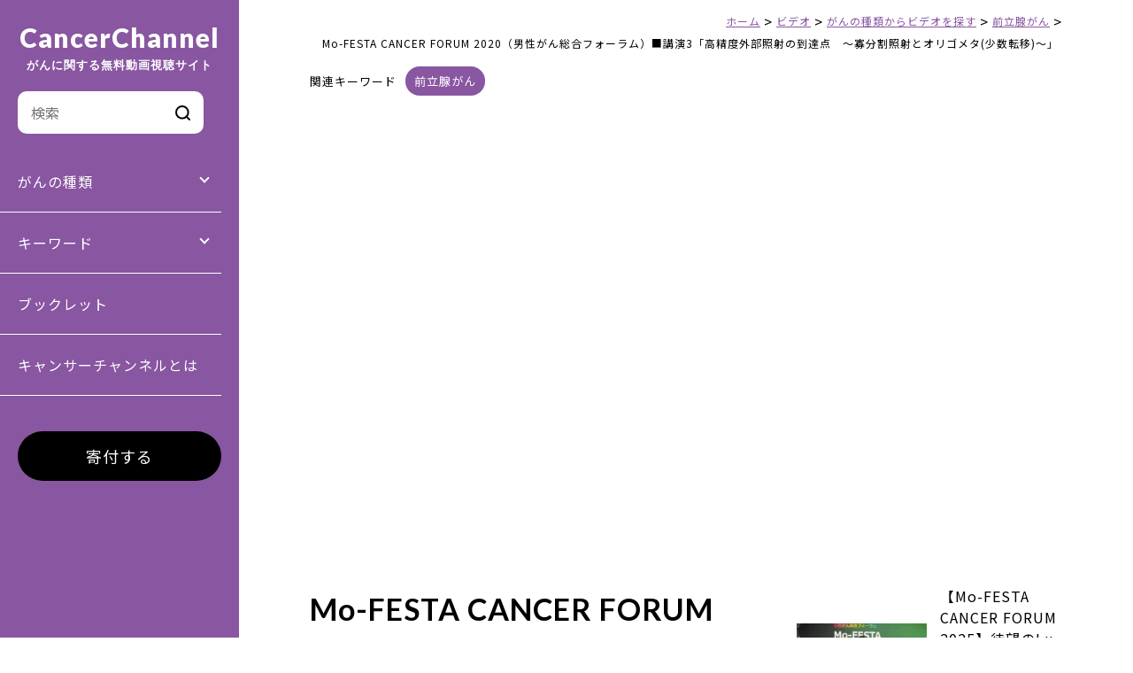

--- FILE ---
content_type: text/html; charset=UTF-8
request_url: https://cancerchannel.jp/2020-11-22/04
body_size: 8547
content:
<!DOCTYPE html>
<html lang="ja">
<head>
	
<!--アクセス解析-->
<script type="text/javascript">

  var _gaq = _gaq || [];
  _gaq.push(['_setAccount', 'UA-8056811-6']);
  _gaq.push(['_trackPageview']);

  (function() {
    var ga = document.createElement('script'); ga.type = 'text/javascript'; ga.async = true;
    ga.src = ('https:' == document.location.protocol ? 'https://ssl' : 'http://www') + '.google-analytics.com/ga.js';
    var s = document.getElementsByTagName('script')[0]; s.parentNode.insertBefore(ga, s);
  })();

</script>

<!-- Google tag (gtag.js) -->
<script async src="https://www.googletagmanager.com/gtag/js?id=G-RM9WPH2DHM"></script>
<script>
  window.dataLayer = window.dataLayer || [];
  function gtag(){dataLayer.push(arguments);}
  gtag('js', new Date());

  gtag('config', 'G-RM9WPH2DHM');
</script>
	
<meta charset="utf-8">
<meta name="viewport" content="width=device-width, initial-scale=1">
<meta http-equiv="X-UA-Compatible" content="IE=edge,chrome=1">
<meta name="format-detection" content="telephone=no">
<link rel="icon" href="https://cancerchannel.jp/wp-content/themes/cc2022/img/favicon.ico">
<link rel="apple-touch-icon" sizes="180x180" href="https://cancerchannel.jp/wp-content/themes/cc2022/img/apple-touch-icon.png">
<link rel="stylesheet" media="all" type="text/css" href="https://unpkg.com/ress/dist/ress.min.css" />
<link rel="stylesheet" href="https://cancerchannel.jp/wp-content/themes/cc2022/style.css">
<link rel="stylesheet" href="https://unpkg.com/swiper@7/swiper-bundle.min.css"/>
<script src="https://unpkg.com/swiper@7/swiper-bundle.min.js"></script>
<script src="https://cancerchannel.jp/wp-content/themes/cc2022/js/itemslide.min.js"></script>

<!--[if lt IE 9]>
<script src="https://cancerchannel.jp/wp-content/themes/cc2022/js/html5shiv.js" type="text/javascript"></script>
<script src="https://cancerchannel.jp/wp-content/themes/cc2022/js/jquery.backgroundSize.js" type="text/javascript"></script>
<![endif]-->
<title>Mo-FESTA CANCER FORUM 2020（男性がん総合フォーラム）■講演3「高精度外部照射の到達点　～寡分割照射とオリゴメタ(少数転移)～」 | キャンサーチャンネル</title>
<meta name='robots' content='max-image-preview:large' />
	<style>img:is([sizes="auto" i], [sizes^="auto," i]) { contain-intrinsic-size: 3000px 1500px }</style>
	<link rel='stylesheet' id='wp-block-library-css' href='https://cancerchannel.jp/wp-includes/css/dist/block-library/style.min.css' type='text/css' media='all' />
<style id='classic-theme-styles-inline-css' type='text/css'>
/*! This file is auto-generated */
.wp-block-button__link{color:#fff;background-color:#32373c;border-radius:9999px;box-shadow:none;text-decoration:none;padding:calc(.667em + 2px) calc(1.333em + 2px);font-size:1.125em}.wp-block-file__button{background:#32373c;color:#fff;text-decoration:none}
</style>
<style id='global-styles-inline-css' type='text/css'>
:root{--wp--preset--aspect-ratio--square: 1;--wp--preset--aspect-ratio--4-3: 4/3;--wp--preset--aspect-ratio--3-4: 3/4;--wp--preset--aspect-ratio--3-2: 3/2;--wp--preset--aspect-ratio--2-3: 2/3;--wp--preset--aspect-ratio--16-9: 16/9;--wp--preset--aspect-ratio--9-16: 9/16;--wp--preset--color--black: #000000;--wp--preset--color--cyan-bluish-gray: #abb8c3;--wp--preset--color--white: #ffffff;--wp--preset--color--pale-pink: #f78da7;--wp--preset--color--vivid-red: #cf2e2e;--wp--preset--color--luminous-vivid-orange: #ff6900;--wp--preset--color--luminous-vivid-amber: #fcb900;--wp--preset--color--light-green-cyan: #7bdcb5;--wp--preset--color--vivid-green-cyan: #00d084;--wp--preset--color--pale-cyan-blue: #8ed1fc;--wp--preset--color--vivid-cyan-blue: #0693e3;--wp--preset--color--vivid-purple: #9b51e0;--wp--preset--gradient--vivid-cyan-blue-to-vivid-purple: linear-gradient(135deg,rgba(6,147,227,1) 0%,rgb(155,81,224) 100%);--wp--preset--gradient--light-green-cyan-to-vivid-green-cyan: linear-gradient(135deg,rgb(122,220,180) 0%,rgb(0,208,130) 100%);--wp--preset--gradient--luminous-vivid-amber-to-luminous-vivid-orange: linear-gradient(135deg,rgba(252,185,0,1) 0%,rgba(255,105,0,1) 100%);--wp--preset--gradient--luminous-vivid-orange-to-vivid-red: linear-gradient(135deg,rgba(255,105,0,1) 0%,rgb(207,46,46) 100%);--wp--preset--gradient--very-light-gray-to-cyan-bluish-gray: linear-gradient(135deg,rgb(238,238,238) 0%,rgb(169,184,195) 100%);--wp--preset--gradient--cool-to-warm-spectrum: linear-gradient(135deg,rgb(74,234,220) 0%,rgb(151,120,209) 20%,rgb(207,42,186) 40%,rgb(238,44,130) 60%,rgb(251,105,98) 80%,rgb(254,248,76) 100%);--wp--preset--gradient--blush-light-purple: linear-gradient(135deg,rgb(255,206,236) 0%,rgb(152,150,240) 100%);--wp--preset--gradient--blush-bordeaux: linear-gradient(135deg,rgb(254,205,165) 0%,rgb(254,45,45) 50%,rgb(107,0,62) 100%);--wp--preset--gradient--luminous-dusk: linear-gradient(135deg,rgb(255,203,112) 0%,rgb(199,81,192) 50%,rgb(65,88,208) 100%);--wp--preset--gradient--pale-ocean: linear-gradient(135deg,rgb(255,245,203) 0%,rgb(182,227,212) 50%,rgb(51,167,181) 100%);--wp--preset--gradient--electric-grass: linear-gradient(135deg,rgb(202,248,128) 0%,rgb(113,206,126) 100%);--wp--preset--gradient--midnight: linear-gradient(135deg,rgb(2,3,129) 0%,rgb(40,116,252) 100%);--wp--preset--font-size--small: 13px;--wp--preset--font-size--medium: 20px;--wp--preset--font-size--large: 36px;--wp--preset--font-size--x-large: 42px;--wp--preset--spacing--20: 0.44rem;--wp--preset--spacing--30: 0.67rem;--wp--preset--spacing--40: 1rem;--wp--preset--spacing--50: 1.5rem;--wp--preset--spacing--60: 2.25rem;--wp--preset--spacing--70: 3.38rem;--wp--preset--spacing--80: 5.06rem;--wp--preset--shadow--natural: 6px 6px 9px rgba(0, 0, 0, 0.2);--wp--preset--shadow--deep: 12px 12px 50px rgba(0, 0, 0, 0.4);--wp--preset--shadow--sharp: 6px 6px 0px rgba(0, 0, 0, 0.2);--wp--preset--shadow--outlined: 6px 6px 0px -3px rgba(255, 255, 255, 1), 6px 6px rgba(0, 0, 0, 1);--wp--preset--shadow--crisp: 6px 6px 0px rgba(0, 0, 0, 1);}:where(.is-layout-flex){gap: 0.5em;}:where(.is-layout-grid){gap: 0.5em;}body .is-layout-flex{display: flex;}.is-layout-flex{flex-wrap: wrap;align-items: center;}.is-layout-flex > :is(*, div){margin: 0;}body .is-layout-grid{display: grid;}.is-layout-grid > :is(*, div){margin: 0;}:where(.wp-block-columns.is-layout-flex){gap: 2em;}:where(.wp-block-columns.is-layout-grid){gap: 2em;}:where(.wp-block-post-template.is-layout-flex){gap: 1.25em;}:where(.wp-block-post-template.is-layout-grid){gap: 1.25em;}.has-black-color{color: var(--wp--preset--color--black) !important;}.has-cyan-bluish-gray-color{color: var(--wp--preset--color--cyan-bluish-gray) !important;}.has-white-color{color: var(--wp--preset--color--white) !important;}.has-pale-pink-color{color: var(--wp--preset--color--pale-pink) !important;}.has-vivid-red-color{color: var(--wp--preset--color--vivid-red) !important;}.has-luminous-vivid-orange-color{color: var(--wp--preset--color--luminous-vivid-orange) !important;}.has-luminous-vivid-amber-color{color: var(--wp--preset--color--luminous-vivid-amber) !important;}.has-light-green-cyan-color{color: var(--wp--preset--color--light-green-cyan) !important;}.has-vivid-green-cyan-color{color: var(--wp--preset--color--vivid-green-cyan) !important;}.has-pale-cyan-blue-color{color: var(--wp--preset--color--pale-cyan-blue) !important;}.has-vivid-cyan-blue-color{color: var(--wp--preset--color--vivid-cyan-blue) !important;}.has-vivid-purple-color{color: var(--wp--preset--color--vivid-purple) !important;}.has-black-background-color{background-color: var(--wp--preset--color--black) !important;}.has-cyan-bluish-gray-background-color{background-color: var(--wp--preset--color--cyan-bluish-gray) !important;}.has-white-background-color{background-color: var(--wp--preset--color--white) !important;}.has-pale-pink-background-color{background-color: var(--wp--preset--color--pale-pink) !important;}.has-vivid-red-background-color{background-color: var(--wp--preset--color--vivid-red) !important;}.has-luminous-vivid-orange-background-color{background-color: var(--wp--preset--color--luminous-vivid-orange) !important;}.has-luminous-vivid-amber-background-color{background-color: var(--wp--preset--color--luminous-vivid-amber) !important;}.has-light-green-cyan-background-color{background-color: var(--wp--preset--color--light-green-cyan) !important;}.has-vivid-green-cyan-background-color{background-color: var(--wp--preset--color--vivid-green-cyan) !important;}.has-pale-cyan-blue-background-color{background-color: var(--wp--preset--color--pale-cyan-blue) !important;}.has-vivid-cyan-blue-background-color{background-color: var(--wp--preset--color--vivid-cyan-blue) !important;}.has-vivid-purple-background-color{background-color: var(--wp--preset--color--vivid-purple) !important;}.has-black-border-color{border-color: var(--wp--preset--color--black) !important;}.has-cyan-bluish-gray-border-color{border-color: var(--wp--preset--color--cyan-bluish-gray) !important;}.has-white-border-color{border-color: var(--wp--preset--color--white) !important;}.has-pale-pink-border-color{border-color: var(--wp--preset--color--pale-pink) !important;}.has-vivid-red-border-color{border-color: var(--wp--preset--color--vivid-red) !important;}.has-luminous-vivid-orange-border-color{border-color: var(--wp--preset--color--luminous-vivid-orange) !important;}.has-luminous-vivid-amber-border-color{border-color: var(--wp--preset--color--luminous-vivid-amber) !important;}.has-light-green-cyan-border-color{border-color: var(--wp--preset--color--light-green-cyan) !important;}.has-vivid-green-cyan-border-color{border-color: var(--wp--preset--color--vivid-green-cyan) !important;}.has-pale-cyan-blue-border-color{border-color: var(--wp--preset--color--pale-cyan-blue) !important;}.has-vivid-cyan-blue-border-color{border-color: var(--wp--preset--color--vivid-cyan-blue) !important;}.has-vivid-purple-border-color{border-color: var(--wp--preset--color--vivid-purple) !important;}.has-vivid-cyan-blue-to-vivid-purple-gradient-background{background: var(--wp--preset--gradient--vivid-cyan-blue-to-vivid-purple) !important;}.has-light-green-cyan-to-vivid-green-cyan-gradient-background{background: var(--wp--preset--gradient--light-green-cyan-to-vivid-green-cyan) !important;}.has-luminous-vivid-amber-to-luminous-vivid-orange-gradient-background{background: var(--wp--preset--gradient--luminous-vivid-amber-to-luminous-vivid-orange) !important;}.has-luminous-vivid-orange-to-vivid-red-gradient-background{background: var(--wp--preset--gradient--luminous-vivid-orange-to-vivid-red) !important;}.has-very-light-gray-to-cyan-bluish-gray-gradient-background{background: var(--wp--preset--gradient--very-light-gray-to-cyan-bluish-gray) !important;}.has-cool-to-warm-spectrum-gradient-background{background: var(--wp--preset--gradient--cool-to-warm-spectrum) !important;}.has-blush-light-purple-gradient-background{background: var(--wp--preset--gradient--blush-light-purple) !important;}.has-blush-bordeaux-gradient-background{background: var(--wp--preset--gradient--blush-bordeaux) !important;}.has-luminous-dusk-gradient-background{background: var(--wp--preset--gradient--luminous-dusk) !important;}.has-pale-ocean-gradient-background{background: var(--wp--preset--gradient--pale-ocean) !important;}.has-electric-grass-gradient-background{background: var(--wp--preset--gradient--electric-grass) !important;}.has-midnight-gradient-background{background: var(--wp--preset--gradient--midnight) !important;}.has-small-font-size{font-size: var(--wp--preset--font-size--small) !important;}.has-medium-font-size{font-size: var(--wp--preset--font-size--medium) !important;}.has-large-font-size{font-size: var(--wp--preset--font-size--large) !important;}.has-x-large-font-size{font-size: var(--wp--preset--font-size--x-large) !important;}
:where(.wp-block-post-template.is-layout-flex){gap: 1.25em;}:where(.wp-block-post-template.is-layout-grid){gap: 1.25em;}
:where(.wp-block-columns.is-layout-flex){gap: 2em;}:where(.wp-block-columns.is-layout-grid){gap: 2em;}
:root :where(.wp-block-pullquote){font-size: 1.5em;line-height: 1.6;}
</style>
<script type="text/javascript" src="https://cancerchannel.jp/wp-includes/js/jquery/jquery.min.js?ver=3.7.1" id="jquery-core-js"></script>
<script type="text/javascript" src="https://cancerchannel.jp/wp-includes/js/jquery/jquery-migrate.min.js?ver=3.4.1" id="jquery-migrate-js"></script>
<script type="text/javascript" src="https://cancerchannel.jp/wp-content/themes/cc2022/js/script.js" id="script-js"></script>
<script type="text/javascript" src="https://cancerchannel.jp/wp-content/themes/cc2022/js/infinite-scroll.js" id="scroll-js"></script>
<link rel="canonical" href="https://cancerchannel.jp/2020-11-22/04" />

<!-- This site is using AdRotate v5.17.1 to display their advertisements - https://ajdg.solutions/ -->
<!-- AdRotate CSS -->
<style type="text/css" media="screen">
	.g { margin:0px; padding:0px; overflow:hidden; line-height:1; zoom:1; }
	.g img { height:auto; }
	.g-col { position:relative; float:left; }
	.g-col:first-child { margin-left: 0; }
	.g-col:last-child { margin-right: 0; }
	.g-1 { min-width:0px; max-width:6000px; }
	.b-1 { margin:0px; }
	.g-0 { min-width:0px; max-width:2000px; }
	.b-0 { margin:0px; }
	.g-2 { min-width:0px; max-width:2000px; }
	.b-2 { margin:0px; }
	.g-4 { min-width:0px; max-width:4000px; }
	.b-4 { margin:0px; }
	@media only screen and (max-width: 480px) {
		.g-col, .g-dyn, .g-single { width:100%; margin-left:0; margin-right:0; }
	}
</style>
<!-- /AdRotate CSS -->


<meta property="fb:app_id" content="">
<meta property="og:locale" content="ja_JP" />
<!-- OGP Other -->
<meta property="og:type" content="article"> 
<meta property="og:title" content="Mo-FESTA CANCER FORUM 2020（男性がん総合フォーラム）■講演3「高精度外部照射の到達点　～寡分割照射とオリゴメタ(少数転移)～」 | キャンサーチャンネル">
<meta property="og:url" content="https://cancerchannel.jp/2020-11-22/04">
<meta property="og:description" content="Mo-FESTA CANCER FORUM 2020（男性がん総合フォーラム）
■講演3「高精度外部照射の到達点　～寡分割照射とオリゴメタ(少数転移)～」
2020年11月22日開催

鶴貝 ……">
<meta name="description" content="Mo-FESTA CANCER FORUM 2020（男性がん総合フォーラム）
■講演3「高精度外部照射の到達点　～寡分割照射とオリゴメタ(少数転移)～」
2020年11月22日開催

鶴貝 ……">
<!--  -->
<meta property="og:image" content="https://cancerchannel.jp/wp-content/uploads/mofes-4.png">
<meta name="twitter:card" content="summary_large_image"></head>
	
<body id="top" class="wp-singular post-template-default single single-post postid-38298 single-format-standard wp-theme-cc2022">

<div class="Wrapper">
<header class="header">
	<div class="logo inner"><a href="https://cancerchannel.jp/" rel="home">CancerChannel<br /><span>がんに関する無料動画視聴サイト</span></a></div>
	
	<span class="btn sm">
	  <span></span>
	  <span></span>
	  <span></span>
	  <span></span>
	</span>
	<nav class="mainNav">
		<div class="searchBox inner"><form role="search" method="get" id="topSearch" class="searchform" action="https://cancerchannel.jp/">
<!-- 		<label class="screen-reader-text" for="s"></label> -->
		<input type="text" value="" placeholder="検索" name="s" id="sbox" />
		<input type="submit" value="" alt="検索" title="検索" class="submitBtn">
</form></div>
		<div class="acTitle">がんの種類</div>
		<ul>
			<li><a href="/posts/category/video/video-category/breast-cancer">乳がん</a></li>
			<li><a href="/posts/category/video/video-category/lung-cancer">肺がん</a></li>
			<li><a href="/posts/category/video/video-category/blood">血液がん</a></li>
			<li><a href="/posts/category/video/video-category/prostate-cancer">前立腺がん</a></li>
			<li><a href="/posts/category/video/video-category/ovarian-cancer">卵巣がん</a></li>
			<li><a href="/posts/category/video/video-category/colon-cancer">大腸がん</a></li>
			<li><a href="/posts/category/video/video-category/stomach-cancer">胃がん</a></li>
			<li><a href="/posts/category/video/video-category/pancreatic-cancer">すい臓がん</a></li>
			<li><a href="/posts/category/video/video-category/cervical-cancer">子宮頸がん</a></li>
			<li><a href="/posts/category/video/video-category/childhood-cancer">小児がん</a></li>
			<li><a href="/posts/category/video/video-category/rare-cancer">希少がん</a></li>
			<li><a href="/posts/category/video-category">その他がん(一覧)</a></li>
		</ul>

		<div class="acTitle">キーワード</div>
		<ul>
			<li><a href="/posts/category/video/video-keyword/drug-therapy-anticancer-drug">薬物療法・抗がん剤</a></li>
			<li><a href="/posts/category/video/video-keyword/radiation-therapy">放射線・重粒子線治療</a></li>
			<li><a href="/posts/category/video/video-keyword/ゲノム">ゲノム</a></li>
			<li><a href="/posts/category/video/video-keyword/surviorship">サバイバーシップ・体験談</a></li>
			<li><a href="/posts/category/video/video-keyword/clinical-trial">治験・臨床試験</a></li>
			<li><a href="/posts/category/video/video-keyword/screening">予防・検診</a></li>
			<li><a href="/posts/category/video/video-keyword/food">食事・栄養</a></li>
			<li><a href="/posts/category/video/video-keyword/妊孕性・セクシュアリティ">妊孕性・セクシュアリティ</a></li>
			<li><a href="/posts/category/video/video-keyword/お金・就労・保険制度">お金・就労・保険制度</a></li>
			<li><a href="/posts/category/video/video-keyword/mental-healthcare">心のケア</a></li>
			<li><a href="/posts/category/video/video-keyword">その他キーワード(一覧)</a></li>
		</ul>
		<div><a href="/posts/category/booklet">ブックレット</a></div>
		<div class="innerLink"><a href="/#topAbout">キャンサーチャンネルとは</a></div>
		<div class="btnMore inner"><a href="/donation">寄付する</a></div>
	</nav>
</header>
<main>
	<div  class="contents">
	<div class="breadcrumb" typeof="BreadcrumbList" vocab="https://schema.org/">
	    <span property="itemListElement" typeof="ListItem"><a property="item" typeof="WebPage" title="Go to キャンサーチャンネル." href="https://cancerchannel.jp" class="home" ><span property="name">ホーム</span></a><meta property="position" content="1"></span> &gt; <span property="itemListElement" typeof="ListItem"><a property="item" typeof="WebPage" title="Go to the ビデオ カテゴリー archives." href="https://cancerchannel.jp/posts/category/video" class="taxonomy category" ><span property="name">ビデオ</span></a><meta property="position" content="2"></span> &gt; <span property="itemListElement" typeof="ListItem"><a property="item" typeof="WebPage" title="Go to the がんの種類からビデオを探す カテゴリー archives." href="https://cancerchannel.jp/posts/category/video/video-category" class="taxonomy category" ><span property="name">がんの種類からビデオを探す</span></a><meta property="position" content="3"></span> &gt; <span property="itemListElement" typeof="ListItem"><a property="item" typeof="WebPage" title="Go to the 前立腺がん カテゴリー archives." href="https://cancerchannel.jp/posts/category/video/video-category/prostate-cancer" class="taxonomy category" ><span property="name">前立腺がん</span></a><meta property="position" content="4"></span> &gt; <span property="itemListElement" typeof="ListItem"><span property="name" class="post post-post current-item">Mo-FESTA CANCER FORUM 2020（男性がん総合フォーラム）■講演3「高精度外部照射の到達点　～寡分割照射とオリゴメタ(少数転移)～」</span><meta property="url" content="https://cancerchannel.jp/2020-11-22/04"><meta property="position" content="5"></span>	</div>
	
	
	<div class="catBox-upper">
		<p>関連キーワード</p><ul class="post-categories">
	<li><a href="https://cancerchannel.jp/posts/category/video/video-category/prostate-cancer" rel="category tag">前立腺がん</a></li></ul>	</div>
	
	<section class="pageTitle">
		 		 <div class="titleVideo"><p><iframe width="756" height="455" src="https://www.youtube.com/embed/lpqRYjuu7bs" frameborder="0" gesture="media" allow="encrypted-media" allowfullscreen></iframe></p>
</div>
		 	</section>
	</div>
	
	<section class="pageinner">
		<div class="contents singleVideo">
			<div class="leftBox">
					
					<h1>Mo-FESTA CANCER FORUM 2020（男性がん総合フォーラム）■講演3「高精度外部照射の到達点　～寡分割照射とオリゴメタ(少数転移)～」</h1>
										<p class="date" style="font-size: larger;color: #333;font-weight: bold;">2020.12.1</p>
	
	                 <p>Mo-FESTA CANCER FORUM 2020（男性がん総合フォーラム）<br />
■講演3「高精度外部照射の到達点　～寡分割照射とオリゴメタ(少数転移)～」<br />
2020年11月22日開催</p>
<p>鶴貝 雄一郎先生（大船中央病院 放射線治療センター）</p>
<p>主 催：<br />
NPO法人腺友倶楽部</p>
<p>後 援：<br />
一般社団法人 日本泌尿器腫瘍学会<br />
公益社団法人 日本放射線腫瘍学会<br />
NPO法人 前立腺がん啓発推進実行委員会<br />
核医学診療推進国民会議<br />
公益財団法人 日本対がん協会<br />
一般社団法人 全国がん患者団体連合会</p>
<p>協 賛：<br />
バイエル薬品株式会社<br />
ヤンセンファーマ株式会社<br />
アストラゼネカ株式会社<br />
サノフィ株式会社</p>
<p>協 力：<br />
認定NPO法人キャンサーネットジャパン<br />
株式会社かるてぽすと（オンライン配信）</p>
	                 
	            	
				<div class="snsBox">
					<p>このビデオをシェア：</p>
					<a class="icon" href="http://www.facebook.com/share.php?u=https://cancerchannel.jp/2020-11-22/04" target="_blank" rel="nofollow noopener"><img src="https://cancerchannel.jp/wp-content/themes/cc2022/img/icon_fa.svg" alt="Facebook">
				  </a>
				  <a class="icon" href="https://twitter.com/share?url=https://cancerchannel.jp/2020-11-22/04&text=Mo-FESTA CANCER FORUM 2020（男性がん総合フォーラム）■講演3「高精度外部照射の到達点　～寡分割照射とオリゴメタ(少数転移)～」" target="_blank" rel="nofollow noopener"><img src="https://cancerchannel.jp/wp-content/themes/cc2022/img/icon_tw.svg" alt="Twitter">
				  </a>
				</div>
				<div class="bgGray">
					<h4>キャンサーチャンネルのコンテンツについて</h4>
					<ul class="dotList">
						<li>公開されている情報には過去のものも含まれます。各ページに記載されている最終更新日をご確認ください。</li>
						<li>このコンテンツに含まれる医療情報は、一般論であり、すべての人にあてはまるというものではありません。治療方針・方法などに関する判断については、主治医にご相談ください。</li>
						<li>このコンテンツは、特定の企業、特定の商品・サービスを推奨する広告ではありません。</li>
					</ul>
				</div>
			</div>
			<div class="rightBox">
				<ul class="related">
															<li><a href="https://cancerchannel.jp/post45980">
						<div class="img"><img width="1920" height="1080" src="https://cancerchannel.jp/wp-content/uploads/2026/01/6ecbae963574218ec43b79ede92a9b38.png" class="attachment-post-thumbnail size-post-thumbnail wp-post-image" alt="" decoding="async" loading="lazy" srcset="https://cancerchannel.jp/wp-content/uploads/2026/01/6ecbae963574218ec43b79ede92a9b38.png 1920w, https://cancerchannel.jp/wp-content/uploads/2026/01/6ecbae963574218ec43b79ede92a9b38-768x432.png 768w, https://cancerchannel.jp/wp-content/uploads/2026/01/6ecbae963574218ec43b79ede92a9b38-1536x864.png 1536w" sizes="auto, (max-width: 1920px) 100vw, 1920px" /></div>
						<div class="txt">【Mo-FESTA CANCER FORUM 2025】待望のLu-PSMA-617治療～放射線科医からみた治療の実際と課題～</div>
					</a></li>
										<li><a href="https://cancerchannel.jp/post45977">
						<div class="img"><img width="1920" height="1080" src="https://cancerchannel.jp/wp-content/uploads/2026/01/f6ae6b35b199d53e2e909e371b99cdf7.png" class="attachment-post-thumbnail size-post-thumbnail wp-post-image" alt="" decoding="async" loading="lazy" srcset="https://cancerchannel.jp/wp-content/uploads/2026/01/f6ae6b35b199d53e2e909e371b99cdf7.png 1920w, https://cancerchannel.jp/wp-content/uploads/2026/01/f6ae6b35b199d53e2e909e371b99cdf7-768x432.png 768w, https://cancerchannel.jp/wp-content/uploads/2026/01/f6ae6b35b199d53e2e909e371b99cdf7-1536x864.png 1536w" sizes="auto, (max-width: 1920px) 100vw, 1920px" /></div>
						<div class="txt">【Mo-FESTA CANCER FORUM 2025】PSMA治療実践の報告とセラノスティクスのあるべき姿を考える</div>
					</a></li>
										<li><a href="https://cancerchannel.jp/post45974">
						<div class="img"><img width="1920" height="1080" src="https://cancerchannel.jp/wp-content/uploads/2026/01/e2d73417bb26d32f26676bfabb8ccf13.png" class="attachment-post-thumbnail size-post-thumbnail wp-post-image" alt="" decoding="async" loading="lazy" srcset="https://cancerchannel.jp/wp-content/uploads/2026/01/e2d73417bb26d32f26676bfabb8ccf13.png 1920w, https://cancerchannel.jp/wp-content/uploads/2026/01/e2d73417bb26d32f26676bfabb8ccf13-768x432.png 768w, https://cancerchannel.jp/wp-content/uploads/2026/01/e2d73417bb26d32f26676bfabb8ccf13-1536x864.png 1536w" sizes="auto, (max-width: 1920px) 100vw, 1920px" /></div>
						<div class="txt">【Mo-FESTA CANCER FORUM 2025】泌尿器科医として、PSMA治療の現状と将来の動向を読む</div>
					</a></li>
										<li><a href="https://cancerchannel.jp/post45971">
						<div class="img"><img width="1920" height="1080" src="https://cancerchannel.jp/wp-content/uploads/2026/01/c46dae983e18bc43f9d15d0b3beeb0c1.png" class="attachment-post-thumbnail size-post-thumbnail wp-post-image" alt="" decoding="async" loading="lazy" srcset="https://cancerchannel.jp/wp-content/uploads/2026/01/c46dae983e18bc43f9d15d0b3beeb0c1.png 1920w, https://cancerchannel.jp/wp-content/uploads/2026/01/c46dae983e18bc43f9d15d0b3beeb0c1-768x432.png 768w, https://cancerchannel.jp/wp-content/uploads/2026/01/c46dae983e18bc43f9d15d0b3beeb0c1-1536x864.png 1536w" sizes="auto, (max-width: 1920px) 100vw, 1920px" /></div>
						<div class="txt">【Mo-FESTA CANCER FORUM 2025】PSMA核医学治療を追いかけて6年、手の届いた喜びと今後の不安</div>
					</a></li>
										<li><a href="https://cancerchannel.jp/post45968">
						<div class="img"><img width="1920" height="1080" src="https://cancerchannel.jp/wp-content/uploads/2026/01/a048f09da099814c2746ddaa05354446.png" class="attachment-post-thumbnail size-post-thumbnail wp-post-image" alt="" decoding="async" loading="lazy" srcset="https://cancerchannel.jp/wp-content/uploads/2026/01/a048f09da099814c2746ddaa05354446.png 1920w, https://cancerchannel.jp/wp-content/uploads/2026/01/a048f09da099814c2746ddaa05354446-768x432.png 768w, https://cancerchannel.jp/wp-content/uploads/2026/01/a048f09da099814c2746ddaa05354446-1536x864.png 1536w" sizes="auto, (max-width: 1920px) 100vw, 1920px" /></div>
						<div class="txt">【Mo-FESTA CANCER FORUM 2025】前立腺がん薬物療法の変遷、今に至るまで</div>
					</a></li>
														</ul>
			</div>

		</div>
	</section>

<div id="pagetop"><a href="#top"><img src="https://cancerchannel.jp/wp-content/themes/cc2022/img/pagetop.svg" alt="トップへ戻る"></a></div>
<footer id="footer">
	<div class="contents">
		<div class="flexBox title">
			<h3>CancerChannel</h3>
			<ul class="snsNav">
				<li><a href="https://www.facebook.com/cancerchannel" target="_blank"><img src="https://cancerchannel.jp/wp-content/themes/cc2022/img/icon_facebook.svg" alt="Facebook"></a></li>
				<li><a href="https://x.com/CancerChannel" target="_blank"><img src="https://cancerchannel.jp/wp-content/themes/cc2022/img/icon_twitter.svg" alt="Twitter"></a></li>
				<li><a href="https://www.youtube.com/user/CancerChannel1" target="_blank"><img src="https://cancerchannel.jp/wp-content/themes/cc2022/img/icon_youtube.svg" alt="Youtube"></a></li>
			</ul>
		</div>
		<nav class="footerNav">
			<ul>
				<li><a href="/cc">キャンサーチャンネルについて</a></li>
				<li><a href="/faq">よくある質問</a></li>
				<li><a href="/ads">広告・バナーについて</a></li>
				<li><a href="/link">フライヤーダウンロード</a></li>
			</ul>
			<ul>
				<li class="wide"><a href="/alliance">アライアンス</a>
				<ul>
					<li><a href="/alliance/associations">アライアンス・メンバーズ</a></li>
					<li><a href="/alliance/alliance-member-criterion">審査基準</a></li>
				</ul>
				</li>
			</ul>
			<ul>
				<li><a href="/donation">寄付について</a></li>
				<li><a href="/mail">お問い合わせ</a></li>
				<li><a href="/contentpolicy">コンテンツポリシー</a></li>
				<li><a href="https://www.cancernet.jp/privacy" target="_blank">プライバシーポリシー</a></li>
				<li><a href="/terms">利用規約</a></li>
			</ul>
		</nav>
		<div class="flexBox">
			<div class="honnet">
				<!--<a   href="https://www.healthonnet.org/HONcode/Japanese/?HONConduct114618" onclick="window.open(this.href); return false;" > <img src="http://www.honcode.ch/HONcode/Seal/HONConduct114618_s2.gif"   style="border:0px; width: 69px; height: 31px; float: left; margin: 2px;" title="This website is certified by Health On the Net Foundation. Click to verify." alt="This website is certified by Health On the Net Foundation. Click to verify." /></a> &#12371;&#12398;&#12469;&#12452;&#12488;&#12399;&#12289;&#20449;&#38972;&#12391;&#12365;&#12427;&#21307;&#30274;&#12539;&#20581;&#24247;&#24773;&#22577;&#12398;&#12383;&#12417;&#12398;&#20523;&#29702;&#27161;&#28310;&#12391;&#12354;&#12427;HONcode&#12398;&#26465;&#20214;&#12434;&#28288;&#12383;&#12375;&#12390;&#12356;&#12414;&#12377;: <br /><a href="https://www.healthonnet.org/HONcode/Japanese/?HONConduct114618" onclick="window.open(this.href); return false;">&#12371;&#12385;&#12425;&#12363;&#12425;&#30906;&#35469;&#12375;&#12390;&#12367;&#12384;&#12373;&#12356;&#12290;</a>-->
			</div>
			<div class="logo"><a href="https://www.cancernet.jp/" target="_blank"><img src="https://cancerchannel.jp/wp-content/themes/cc2022/img/footer_logo.svg" alt="CancerChannel Japan"></a></div>
		</div>
	</div>
	<div class="copyright">&copy; CancerChannel All Rights Reserved.</div>
</footer>
</main>

<script type="speculationrules">
{"prefetch":[{"source":"document","where":{"and":[{"href_matches":"\/*"},{"not":{"href_matches":["\/wp-*.php","\/wp-admin\/*","\/wp-content\/uploads\/*","\/wp-content\/*","\/wp-content\/plugins\/*","\/wp-content\/themes\/cc2022\/*","\/*\\?(.+)"]}},{"not":{"selector_matches":"a[rel~=\"nofollow\"]"}},{"not":{"selector_matches":".no-prefetch, .no-prefetch a"}}]},"eagerness":"conservative"}]}
</script>
<script type="text/javascript" id="adrotate-clicker-js-extra">
/* <![CDATA[ */
var click_object = {"ajax_url":"https:\/\/cancerchannel.jp\/wp-admin\/admin-ajax.php"};
/* ]]> */
</script>
<script type="text/javascript" src="https://cancerchannel.jp/wp-content/plugins/adrotate/library/jquery.clicker.js" id="adrotate-clicker-js"></script>
</body>
</html>



--- FILE ---
content_type: image/svg+xml
request_url: https://cancerchannel.jp/wp-content/themes/cc2022/img/icon_facebook.svg
body_size: 491
content:
<svg xmlns="http://www.w3.org/2000/svg" xmlns:xlink="http://www.w3.org/1999/xlink" width="30" height="30" viewBox="0 0 30 30"><defs><clipPath id="a"><rect width="30" height="30" fill="none"/></clipPath></defs><g transform="translate(0 -0.002)"><g transform="translate(0 0.002)" clip-path="url(#a)"><path d="M30,15.094A15,15,0,1,0,12.656,30V19.456H8.848V15.094h3.809V11.769c0-3.782,2.239-5.872,5.666-5.872a22.931,22.931,0,0,1,3.358.295V9.906H19.788a2.175,2.175,0,0,0-2.444,2.357v2.831H21.5l-.665,4.362h-3.5V30A15.067,15.067,0,0,0,30,15.094" transform="translate(0 -0.002)" fill="#fff"/></g></g></svg>

--- FILE ---
content_type: image/svg+xml
request_url: https://cancerchannel.jp/wp-content/themes/cc2022/img/footer_logo.svg
body_size: 1833
content:
<svg xmlns="http://www.w3.org/2000/svg" xmlns:xlink="http://www.w3.org/1999/xlink" width="132" height="60.51" viewBox="0 0 132 60.51"><defs><clipPath id="a"><rect width="132" height="60.51" fill="none"/></clipPath></defs><g clip-path="url(#a)"><path d="M239.36,8.018v12.6a7.589,7.589,0,0,1-7.58,7.582h-27.4v7.053h27.4a14.652,14.652,0,0,0,14.635-14.635V8.018Z" transform="translate(-114.454 -4.49)" fill="#7f7f7f"/><path d="M123.475,0A14.652,14.652,0,0,0,108.84,14.636v12.6h7.055v-12.6a7.589,7.589,0,0,1,7.58-7.581h16.29a7.59,7.59,0,0,1,7.582,7.581v12.6H154.4v-12.6A14.652,14.652,0,0,0,139.765,0Z" transform="translate(-60.952)" fill="#809cc9"/><path d="M203.421,57.451a3.5,3.5,0,1,1-3.5-3.5,3.5,3.5,0,0,1,3.5,3.5" transform="translate(-110 -30.214)" fill="#404e64"/><path d="M290.948,3.564a3.5,3.5,0,1,1-3.5-3.5,3.5,3.5,0,0,1,3.5,3.5" transform="translate(-159.015 -0.036)" fill="#4c4c4c"/><path d="M14.636,0A14.652,14.652,0,0,0,0,14.636v1.493A14.651,14.651,0,0,0,14.636,30.764H51.415V23.711H14.636a7.591,7.591,0,0,1-7.582-7.582V14.636a7.59,7.59,0,0,1,7.582-7.581h23.9V0Z" fill="#0a50a1"/><path d="M86.637,3.564a3.5,3.5,0,1,1-3.5-3.5,3.5,3.5,0,0,1,3.5,3.5" transform="translate(-44.599 -0.036)" fill="#032850"/><path d="M115.9,57.451a3.5,3.5,0,1,1-3.5-3.5,3.5,3.5,0,0,1,3.5,3.5" transform="translate(-60.987 -30.214)" fill="#032850"/><path d="M10.011,101.9c-.2,3.709-1.911,5.779-4.823,5.779-3.322,0-5.187-2.571-5.187-8.4s1.866-8.395,5.187-8.395c3.3,0,4.664,2.343,4.664,5H8.4c0-2.207-1.115-3.777-3.208-3.777-2.321,0-3.732,1.911-3.732,7.167s1.411,7.166,3.732,7.166c2.047,0,3.208-1.752,3.367-4.55Z" transform="translate(0 -50.898)" fill="#898989"/><path d="M31.709,108.425c0,2.161-1.137,3.413-2.8,3.413-1.183,0-1.911-.956-1.911-2.366a2.353,2.353,0,0,1,2.07-2.5l1.138-.3c.546-.137,1.32-.387,1.456-.8h.045ZM27.3,104.216c0-1.752.705-2.73,2.32-2.73a1.853,1.853,0,0,1,2.093,2.093c0,1.411-.2,1.638-1.16,1.911l-2.571.728a3.182,3.182,0,0,0-2.434,3.344c0,2.093.955,3.413,3.071,3.413a2.949,2.949,0,0,0,3.117-2.048h.046v.41c0,1.251.682,1.5,1.751,1.5a1.9,1.9,0,0,0,.637-.136v-1H33.78c-.478,0-.705-.319-.705-1v-7.144c0-1.911-.91-3.208-3.413-3.208-2.548,0-3.732,1.387-3.732,3.867Z" transform="translate(-14.305 -56.197)" fill="#898989"/><path d="M47.985,100.621h1.228V102.3h.046a3.392,3.392,0,0,1,3.094-1.957c1.843,0,3.094.956,3.094,3.231V112.7H54.082v-8.736c0-1.661-.682-2.48-2.071-2.48-1.592,0-2.661,1.229-2.661,3.094V112.7H47.985Z" transform="translate(-26.872 -56.197)" fill="#898989"/><path d="M76.614,108.7c-.205,2.571-1.615,4.278-3.845,4.278-2.548,0-4.05-1.775-4.05-6.325,0-4.186,1.5-6.3,4.164-6.3,2.275,0,3.6,1.388,3.731,3.868H75.249c-.16-1.888-.91-2.73-2.366-2.73-1.479,0-2.707.91-2.707,5.187,0,4.55,1.3,5.165,2.571,5.165,1.387,0,2.274-1.024,2.5-3.14Z" transform="translate(-38.484 -56.197)" fill="#898989"/><path d="M91.015,105.581c.045-3,.887-4.095,2.571-4.095s2.525,1.092,2.57,4.095Zm5.119,3.117c-.227,2.116-1.115,3.14-2.548,3.14-1.343,0-2.571-1.07-2.571-4.551v-.568h6.6v-.5c0-4.027-1.206-5.87-3.891-5.87-2.662,0-4.163,2.116-4.163,6.3,0,4.55,1.5,6.325,4.048,6.325,2.276,0,3.686-1.707,3.891-4.278Z" transform="translate(-50.155 -56.197)" fill="#898989"/><path d="M111.949,100.621h1.365v1.888h.046a3.2,3.2,0,0,1,3.048-2.161,1.732,1.732,0,0,1,.479.069v1.365a3.409,3.409,0,0,0-.66-.068c-1.5,0-2.912,1.092-2.912,3.435V112.7h-1.365Z" transform="translate(-62.693 -56.197)" fill="#898989"/><path d="M127.772,91.506h1.956l6.211,14.152h.045V91.506h1.456V107.75h-1.957L129.273,93.6h-.046V107.75h-1.456Z" transform="translate(-71.554 -51.245)" fill="#898989"/><path d="M155.184,105.581c.045-3,.887-4.095,2.57-4.095s2.525,1.092,2.571,4.095ZM160.3,108.7c-.228,2.116-1.115,3.14-2.548,3.14-1.342,0-2.57-1.07-2.57-4.551v-.568h6.6v-.5c0-4.027-1.206-5.87-3.89-5.87-2.662,0-4.164,2.116-4.164,6.3,0,4.55,1.5,6.325,4.05,6.325,2.275,0,3.685-1.707,3.89-4.278Z" transform="translate(-86.09 -56.197)" fill="#898989"/><path d="M175.4,97.849h-1.66V96.712h1.66V93.367h1.366v3.345H178.9v1.137h-2.138v8.668c0,.956.409,1.275,1.3,1.275a2.824,2.824,0,0,0,.841-.137v1.137a2.275,2.275,0,0,1-.955.136c-1.843,0-2.548-.5-2.548-2.116Z" transform="translate(-97.297 -52.287)" fill="#898989"/><path d="M198.455,103h1.456v.387c0,2.207.569,3.413,2.162,3.413s2.479-.683,2.479-3.277V91.506h1.456v12.172c0,2.8-1.3,4.346-3.867,4.346-2.32,0-3.686-1.206-3.686-4.369Z" transform="translate(-111.138 -51.245)" fill="#898989"/><path d="M224.426,108.425c0,2.162-1.138,3.413-2.8,3.413-1.184,0-1.912-.956-1.912-2.366a2.353,2.353,0,0,1,2.071-2.5l1.138-.3c.545-.137,1.319-.387,1.455-.8h.046Zm-4.413-4.209c0-1.752.705-2.73,2.32-2.73a1.854,1.854,0,0,1,2.093,2.093c0,1.411-.205,1.638-1.161,1.911l-2.57.728a3.183,3.183,0,0,0-2.434,3.344c0,2.093.955,3.413,3.071,3.413a2.95,2.95,0,0,0,3.117-2.048h.045v.41c0,1.251.682,1.5,1.752,1.5a1.9,1.9,0,0,0,.637-.136v-1H226.5c-.478,0-.705-.319-.705-1v-7.144c0-1.911-.91-3.208-3.413-3.208-2.548,0-3.732,1.388-3.732,3.867Z" transform="translate(-122.229 -56.197)" fill="#898989"/><path d="M247.5,106.673c0,4.459-1.274,5.165-2.639,5.165-1.388,0-2.638-.705-2.638-5.165,0-2.093.182-3.276.773-4.118a2.322,2.322,0,0,1,1.911-1.069c1.32,0,2.593.8,2.593,5.187m-6.643,10.033h1.366v-5.825h.045a2.685,2.685,0,0,0,2.821,2.093c2.662,0,3.868-2.139,3.868-6.3,0-4.186-1.161-6.325-3.845-6.325a3.057,3.057,0,0,0-2.98,2h-.046v-1.729h-1.229Z" transform="translate(-134.883 -56.197)" fill="#898989"/><path d="M267.549,108.425c0,2.162-1.138,3.413-2.8,3.413-1.183,0-1.911-.956-1.911-2.366a2.353,2.353,0,0,1,2.07-2.5l1.138-.3c.546-.137,1.32-.387,1.456-.8h.045Zm-4.413-4.209c0-1.752.705-2.73,2.321-2.73a1.853,1.853,0,0,1,2.093,2.093c0,1.411-.2,1.638-1.16,1.911l-2.571.728a3.183,3.183,0,0,0-2.434,3.344c0,2.093.956,3.413,3.072,3.413a2.949,2.949,0,0,0,3.116-2.048h.045v.41c0,1.251.683,1.5,1.752,1.5a1.9,1.9,0,0,0,.637-.136v-1h-.386c-.479,0-.705-.319-.705-1v-7.144c0-1.911-.91-3.208-3.413-3.208-2.547,0-3.731,1.388-3.731,3.867Z" transform="translate(-146.379 -56.197)" fill="#898989"/><path d="M283.051,100.621h1.228V102.3h.046a3.391,3.391,0,0,1,3.094-1.957c1.843,0,3.095.956,3.095,3.231V112.7h-1.366v-8.736c0-1.661-.682-2.48-2.07-2.48-1.593,0-2.662,1.229-2.662,3.094V112.7h-1.365Z" transform="translate(-158.513 -56.197)" fill="#898989"/></g></svg>

--- FILE ---
content_type: application/javascript
request_url: https://cancerchannel.jp/wp-content/themes/cc2022/js/script.js
body_size: 3105
content:
(function($) {
	
	/*/////// スムーズスクロール ///////*/
	$(function(){
		var headerHight = 100;
		$('a[href^="#"]').click(function(){
			
			var speed = 1000; 
			var href= $(this).attr("href");
			var target = $(href == "#" || href == "" ? 'html' : href);
			var position = target.offset().top-headerHight;
			//var position = target.offset().top;
			$('body,html').animate({scrollTop:position}, speed, 'swing');
			return false;
		});
	});

	/*////////// ハンバーガーメニュー ///////*/
	
	$(function(){
		$('.btn').on('click',function(){//.btn_triggerをクリックすると
			$('.btn').toggleClass('on');//.btn_triggerにcloseクラスを付与(ボタンのアニメーション)
			$('.mainNav').toggleClass('fade');//.nav-wrapperに
			$('body').toggleClass('noscroll');//bodyにnoscrollクラスを付与(スクロールを固定)
		});
		$(".innerLink a").on("click", function() {
			$('.btn').removeClass('on');
			$(".mainNav").removeClass("fade");
			$('body').removeClass('noscroll');
		});
	});
    /*////////// ページトップボタン ///////*/
	    
	$(function () {
	  const topBtn = $("#pagetop");
	  topBtn.hide();
	  $(window).scroll(function () {
	    if ($(this).scrollTop() > 100) {
	      topBtn.fadeIn();
	    } else {
	      topBtn.fadeOut();
	    }
	  });
	});
	$(document).ready(function () {
	  $("#pagetop").hide();
	  $(window).on("scroll", function () {
	    scrollHeight = $(document).height();
	    scrollPosition = $(window).height() + $(window).scrollTop();
	    footHeight = $("footer").innerHeight();
	    if (scrollHeight - scrollPosition <= footHeight) {
	      $("#pagetop").css({
	        position: "absolute",
	        bottom: footHeight,
	      });
	    } else {
	      $("#pagetop").css({
	        position: "fixed",
	        bottom: "0px",
	      });
	    }
	  });
	});
	
    /*////////// ナビカレント表示 ///////*/

	$(function() {
	    $('nav li a').each(function(){
	        var $href = $(this).attr('href');
	        if(location.href.match($href)) {
	            $(this).parent().addClass('active');
	        } else {
	            $(this).parent().removeClass('active');
	        }
	    });
	});
	
	 /*////////// アコーディオン ///////*/

	$(function () {
		$('.mainNav ul').css("display", "none");
		$('.mainNav ul').addClass("open");
		$('.mainNav .acTitle').on('click', function () {
			$(".open").not(this).removeClass("open");
		$(this).toggleClass("open").next('.mainNav ul').slideToggle();
		})
	});

	/*////////// スライドショー ///////*/
	
// $(function () {
//   let options = {}; //オプションを指定するよ宣言
//      
//   if ( $(".topMain .swiper-container").length == 1 ) { //スライドが1枚以上だったら
//         options = { //下記のオプションで動かしてね
//             loop: true,
//             effect: 'slide',
//             slidesPerView: 1,
//             speed: 2000,
//             centeredSlides : true,
//             autoplay: {
//               delay: 4000,
//               disableOnInteraction: false,
//             },
//             navigation: {
//               nextEl: '.swiper-button-next',
//               prevEl: '.swiper-button-prev',
//             }
//         }
//     } else { //それ以外（つまり1枚だった）の場合
//         options = {
//             loop: false, //ループしない
//             autoplay: false,　//オートプレイしない
//         }
//     }
//   new Swiper('.topMain .swiper-container', swipeOption); //ここはデフォのswiper宣言
// });

    $(document).ready(function () {

	//** トップメイン画像 **//
		var mySwiper1 = new Swiper('.mainimg', {
			navigation: {
			nextEl: '.swiper-button-next',
			prevEl: '.swiper-button-prev',
			},
// 			loop: true,
// 		    speed: 1000,
 			autoplay: {
 				delay: 5000,
 				//stopOnLastSlide: false,
 				//disableOnInteraction: false
 			},
			scrollbar: {
				el: '.swiper-scrollbar',
				draggable: true,
			},
			pagination: {
			  el: '.swiper-pagination',
			  type: 'bullets',
			  //clickable: true,
			},
		});

		//** トップ新着ビデオ画像 **//
		var mySwiper = new Swiper('.recentvideos', {
			scrollbar: {
				el: '.swiper-scrollbar',
				draggable: true,
			},
  			navigation: {
			nextEl: '.swiper-button-next',
			prevEl: '.swiper-button-prev',
			},
			//loop: true,
		    speed: 500,
			autoplay: {
				delay: 1000,
				stopOnLastSlide: true,
				disableOnInteraction: true,
				reverseDirection: true
			},
			slidesPerView: 1,
			spaceBetween: 10,
			breakpoints: {
			960: {
			  slidesPerView: 3,
			  spaceBetween: 30
			}
			},
  			pagination: {
			  el: '.swiper-pagination',
			  type: 'bullets',
			  clickable: true,
			},
		});
// 		mySwiper.on('slideChange', function () {// スライド切り替え時発火
// 			if (this.realIndex > 0) {
// 				this.addClass('firstImg');
// 			}
// 		});		

		//** アライアンスバナー **//
		var mySwiper = new Swiper('.alliance1', {
  			navigation: {
			nextEl: '.swiper-button-next',
			prevEl: '.swiper-button-prev',
			},
			loop: true,
		    speed: 1000,
			autoplay: {
				delay: 1000,
				stopOnLastSlide: false,
				disableOnInteraction: false,
				reverseDirection: false
			},
			slidesPerView: 2,
			spaceBetween: 10,
			breakpoints: {
				960: {
				  slidesPerView: 5,
				  spaceBetween: 15
				}
			},
		});
		var mySwiper = new Swiper('.alliance2', {
  			navigation: {
			nextEl: '.swiper-button-next',
			prevEl: '.swiper-button-prev',
			},
			loop: true,
		    speed: 1000,
			autoplay: {
				delay: 1000,
				stopOnLastSlide: false,
				disableOnInteraction: false,
				reverseDirection: false
			},
			slidesPerView: 2,
			spaceBetween: 10,
			breakpoints: {
				960: {
				  slidesPerView: 5,
				  spaceBetween: 15
				}
			},
		});
		var mySwiper = new Swiper('.alliance3', {
  			navigation: {
			nextEl: '.swiper-button-next',
			prevEl: '.swiper-button-prev',
			},
			loop: true,
		    speed: 1000,
			autoplay: {
				delay: 1000,
				stopOnLastSlide: false,
				disableOnInteraction: false,
				reverseDirection: false
			},
			slidesPerView: 2,
			spaceBetween: 10,
			breakpoints: {
				960: {
				  slidesPerView: 5,
				  spaceBetween: 15
				}
			},
		});
		var mySwiper = new Swiper('.alliance4', {
  			navigation: {
			nextEl: '.swiper-button-next',
			prevEl: '.swiper-button-prev',
			},
			loop: true,
		    speed: 1000,
			autoplay: {
				delay: 1000,
				stopOnLastSlide: false,
				disableOnInteraction: false,
				reverseDirection: false
			},
			slidesPerView: 2,
			spaceBetween: 10,
			breakpoints: {
				960: {
				  slidesPerView: 5,
				  spaceBetween: 15
				}
			},
		});
		var mySwiper = new Swiper('.alliance5', {
  			navigation: {
			nextEl: '.swiper-button-next',
			prevEl: '.swiper-button-prev',
			},
			loop: true,
		    speed: 1000,
			autoplay: {
				delay: 1000,
				stopOnLastSlide: false,
				disableOnInteraction: false,
				reverseDirection: false
			},
			slidesPerView: 2,
			spaceBetween: 10,
			breakpoints: {
				960: {
				  slidesPerView: 5,
				  spaceBetween: 15
				}
			},
		});
		var mySwiper = new Swiper('.alliance6', {
  			navigation: {
			nextEl: '.swiper-button-next',
			prevEl: '.swiper-button-prev',
			},
			loop: true,
		    speed: 1000,
			autoplay: {
				delay: 1000,
				stopOnLastSlide: false,
				disableOnInteraction: false,
				reverseDirection: false
			},
			slidesPerView: 2,
			spaceBetween: 10,
			breakpoints: {
				960: {
				  slidesPerView: 5,
				  spaceBetween: 15
				}
			},
		});
		var mySwiper = new Swiper('.alliance7', {
  			navigation: {
			nextEl: '.swiper-button-next',
			prevEl: '.swiper-button-prev',
			},
			loop: true,
		    speed: 1000,
			autoplay: {
				delay: 1000,
				stopOnLastSlide: false,
				disableOnInteraction: false,
				reverseDirection: false
			},
			slidesPerView: 2,
			spaceBetween: 10,
			breakpoints: {
				960: {
				  slidesPerView: 5,
				  spaceBetween: 15
				}
			},
		});
  
		//** キーワードビデオ画像 **//
		var mySwiper = new Swiper('.keywords1', {
			scrollbar: {  //スクロールバーを表示
				el: '.swiper-scrollbar',
				draggable: true,
			},
  			navigation: {
			nextEl: '.swiper-button-next',
			prevEl: '.swiper-button-prev',
			},
			//loop: true,
		    speed: 500,
			autoplay: {
				delay: 1000,
				stopOnLastSlide: true,
				disableOnInteraction: true,
				reverseDirection: true
			},
			slidesPerView: 1,
			spaceBetween: 10,
			breakpoints: {
			960: {
			  slidesPerView: 3,
			  spaceBetween: 30
			}
			},
  			pagination: {
			  el: '.swiper-pagination',
			  type: 'bullets',
			  clickable: true,
			},
		});
		var mySwiper = new Swiper('.keywords2', {
			scrollbar: {  //スクロールバーを表示
				el: '.swiper-scrollbar',
				draggable: true,
			},
  			navigation: {
			nextEl: '.swiper-button-next',
			prevEl: '.swiper-button-prev',
			},
			//loop: true,
		    speed: 500,
			autoplay: {
				delay: 1000,
				stopOnLastSlide: true,
				disableOnInteraction: true,
				reverseDirection: true
			},
			slidesPerView: 1,
			spaceBetween: 10,
			breakpoints: {
			960: {
			  slidesPerView: 3,
			  spaceBetween: 30
			}
			},
  			pagination: {
			  el: '.swiper-pagination',
			  type: 'bullets',
			  clickable: true,
			},
		});
		var mySwiper = new Swiper('.keywords3', {
			scrollbar: {  //スクロールバーを表示
				el: '.swiper-scrollbar',
				draggable: true,
			},
  			navigation: {
			nextEl: '.swiper-button-next',
			prevEl: '.swiper-button-prev',
			},
			//loop: true,
		    speed: 500,
			autoplay: {
				delay: 1000,
				stopOnLastSlide: true,
				disableOnInteraction: true,
				reverseDirection: true
			},
			slidesPerView: 1,
			spaceBetween: 10,
			breakpoints: {
			960: {
			  slidesPerView: 3,
			  spaceBetween: 30
			}
			},
  			pagination: {
			  el: '.swiper-pagination',
			  type: 'bullets',
			  clickable: true,
			},
		});
		var mySwiper = new Swiper('.keywords4', {
			scrollbar: {  //スクロールバーを表示
				el: '.swiper-scrollbar',
				draggable: true,
			},
  			navigation: {
			nextEl: '.swiper-button-next',
			prevEl: '.swiper-button-prev',
			},
			//loop: true,
		    speed: 500,
			autoplay: {
				delay: 1000,
				stopOnLastSlide: true,
				disableOnInteraction: true,
				reverseDirection: true
			},
			slidesPerView: 1,
			spaceBetween: 10,
			breakpoints: {
			960: {
			  slidesPerView: 3,
			  spaceBetween: 30
			}
			},
  			pagination: {
			  el: '.swiper-pagination',
			  type: 'bullets',
			  clickable: true,
			},
		});
		var mySwiper = new Swiper('.keywords5', {
			scrollbar: {  //スクロールバーを表示
				el: '.swiper-scrollbar',
				draggable: true,
			},
  			navigation: {
			nextEl: '.swiper-button-next',
			prevEl: '.swiper-button-prev',
			},
			//loop: true,
		    speed: 500,
			autoplay: {
				delay: 1000,
				stopOnLastSlide: true,
				disableOnInteraction: true,
				reverseDirection: true
			},
			slidesPerView: 1,
			spaceBetween: 10,
			breakpoints: {
			960: {
			  slidesPerView: 3,
			  spaceBetween: 30
			}
			},
  			pagination: {
			  el: '.swiper-pagination',
			  type: 'bullets',
			  clickable: true,
			},
		});
		var mySwiper = new Swiper('.keywords6', {
			scrollbar: {  //スクロールバーを表示
				el: '.swiper-scrollbar',
				draggable: true,
			},
  			navigation: {
			nextEl: '.swiper-button-next',
			prevEl: '.swiper-button-prev',
			},
			//loop: true,
		    speed: 500,
			autoplay: {
				delay: 1000,
				stopOnLastSlide: true,
				disableOnInteraction: true,
				reverseDirection: true
			},
			slidesPerView: 1,
			spaceBetween: 10,
			breakpoints: {
			960: {
			  slidesPerView: 3,
			  spaceBetween: 30
			}
			},
  			pagination: {
			  el: '.swiper-pagination',
			  type: 'bullets',
			  clickable: true,
			},
		});
		var mySwiper = new Swiper('.keywords7', {
			scrollbar: {  //スクロールバーを表示
				el: '.swiper-scrollbar',
				draggable: true,
			},
  			navigation: {
			nextEl: '.swiper-button-next',
			prevEl: '.swiper-button-prev',
			},
			//loop: true,
		    speed: 500,
			autoplay: {
				delay: 1000,
				stopOnLastSlide: true,
				disableOnInteraction: true,
				reverseDirection: true
			},
			slidesPerView: 1,
			spaceBetween: 10,
			breakpoints: {
			960: {
			  slidesPerView: 3,
			  spaceBetween: 30
			}
			},
  			pagination: {
			  el: '.swiper-pagination',
			  type: 'bullets',
			  clickable: true,
			},
		});
		var mySwiper = new Swiper('.keywords8', {
			scrollbar: {  //スクロールバーを表示
				el: '.swiper-scrollbar',
				draggable: true,
			},
  			navigation: {
			nextEl: '.swiper-button-next',
			prevEl: '.swiper-button-prev',
			},
			//loop: true,
		    speed: 500,
			autoplay: {
				delay: 1000,
				stopOnLastSlide: true,
				disableOnInteraction: true,
				reverseDirection: true
			},
			slidesPerView: 1,
			spaceBetween: 10,
			breakpoints: {
			960: {
			  slidesPerView: 3,
			  spaceBetween: 30
			}
			},
  			pagination: {
			  el: '.swiper-pagination',
			  type: 'bullets',
			  clickable: true,
			},
		});
		var mySwiper = new Swiper('.keywords9', {
			scrollbar: {  //スクロールバーを表示
				el: '.swiper-scrollbar',
				draggable: true,
			},
  			navigation: {
			nextEl: '.swiper-button-next',
			prevEl: '.swiper-button-prev',
			},
			//loop: true,
		    speed: 500,
			autoplay: {
				delay: 1000,
				stopOnLastSlide: true,
				disableOnInteraction: true,
				reverseDirection: true
			},
			slidesPerView: 1,
			spaceBetween: 10,
			breakpoints: {
			960: {
			  slidesPerView: 3,
			  spaceBetween: 30
			}
			},
  			pagination: {
			  el: '.swiper-pagination',
			  type: 'bullets',
			  clickable: true,
			},
		});
		var mySwiper = new Swiper('.keywords10', {
			scrollbar: {  //スクロールバーを表示
				el: '.swiper-scrollbar',
				draggable: true,
			},
  			navigation: {
			nextEl: '.swiper-button-next',
			prevEl: '.swiper-button-prev',
			},
			//loop: true,
		    speed: 500,
			autoplay: {
				delay: 1000,
				stopOnLastSlide: true,
				disableOnInteraction: true,
				reverseDirection: true
			},
			slidesPerView: 1,
			spaceBetween: 10,
			breakpoints: {
			960: {
			  slidesPerView: 3,
			  spaceBetween: 30
			}
			},
  			pagination: {
			  el: '.swiper-pagination',
			  type: 'bullets',
			  clickable: true,
			},
		});
		var mySwiper = new Swiper('.keywords11', {
			scrollbar: {  //スクロールバーを表示
				el: '.swiper-scrollbar',
				draggable: true,
			},
  			navigation: {
			nextEl: '.swiper-button-next',
			prevEl: '.swiper-button-prev',
			},
			//loop: true,
		    speed: 500,
			autoplay: {
				delay: 1000,
				stopOnLastSlide: true,
				disableOnInteraction: true,
				reverseDirection: true
			},
			slidesPerView: 1,
			spaceBetween: 10,
			breakpoints: {
			960: {
			  slidesPerView: 3,
			  spaceBetween: 30
			}
			},
  			pagination: {
			  el: '.swiper-pagination',
			  type: 'bullets',
			  clickable: true,
			},
		});
    });
    
	/*////////// 次の読み込みローディング ///////*/

	jQuery(function($) {
		var infScroll = new InfiniteScroll('.videoBox', {
			append: 'dl',
			path: '.pagination .next',
			hideNav: '.pagination',
			button: '#more-button',
			scrollThreshold: false,
			status: '.scroller-status',
			history: 'push',
		});
		$('.videoBox').on('append.infiniteScroll', function(event, response, path, items) {
			$(items).find('img[srcset]').each(function(i, img) {
				img.outerHTML = img.outerHTML;
			});
		});
	});
	
	/*////////// iframe高さ調整 ///////*/

	$("iframe").on("load", function(){
	    try {
	        $(this).height(0);
	        $(this).height(this.contentWindow.document.documentElement.scrollHeight);
	    } catch (e) {
	    }
	});
	$("iframe").trigger("load");	


	/*////////// 自作スライドショー ///////*/
	/*
$(document).ready(function () {
		var carousel;
		$(document).ready(function () {
			carousel = $("ul.banner");
			carousel.itemslide();
		});
	});
*/
		/*
$(function(){
		$('.next').click(function(){
			$('.slider-list:not(:animated)').animate({
				'margin-left' : -1*$('.slider-item').width()
			},function(){
				$('.slider-list').append($('.slider-item:first-child'));
				$('.slider-list').css('margin-left', '0');
			})
		});
	
		$('.prev').click(function(){
			$('.slider-list:not(:animated)').prepend($('.slider-item:last-child'))
				.css('margin-left', -1*$('.slider-item').width())
				.animate({
				'margin-left' : 0
			});
		});
	});
*/


})(jQuery);

// window.addEventListener("load" , function (){
// 
//     //クリックした時、scroll()を実行する。押された要素(this)とブーリアン値(NextとPrevを見分ける)を引数にする。
//     $(".previous_button").on("click",function(){ scroll(this,false); });
//     $(".next_button").on("click",    function(){ scroll(this,true); });
// });
// //scroll関数
// function scroll(elem,next){
// 
//     /* クリックされた箇所のスクロールする要素を抜き取る */
//     let target  = $(elem).siblings(".slideSet");
// 
//     let all_width       = target.get(0).scrollWidth;
//     let single_width    = target.outerWidth();
//     let position_width  = target.scrollLeft();
// 
//     //先頭、末端までスクロールしたら、それぞれ戻る、進むができないように(jQueryアニメーション遅延問題)
//     if ( (next) && ( all_width > single_width + position_width ) ){
//         target.animate({ scrollLeft:"+=" + String(single_width) } , 300);
//     }
//     else if ( (!next) && ( 0 < position_width ) ){
//         target.animate({ scrollLeft:"-=" + String(single_width) } , 300);
//     }
// }